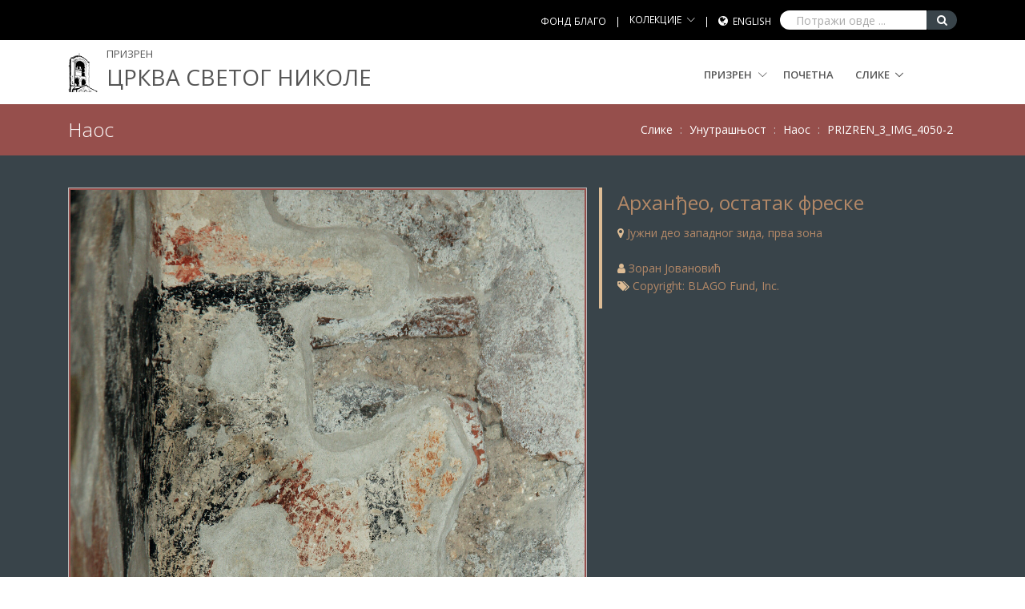

--- FILE ---
content_type: text/html; charset=UTF-8
request_url: https://www.blagofund.org/Archives/Prizren/sr/StNicholas/Pictures/Interior/Naos/PRIZREN_3_IMG_4050-2.html
body_size: 36583
content:
<!DOCTYPE html>
<html lang="en">
<head>
    <title>Prizren : Наос: Арханђео, остатак фреске</title>

    <!-- Meta -->
    <meta charset="utf-8">
    <meta name="viewport" content="width=device-width, initial-scale=1.0">
    <meta name="description" content="">
    <meta name="author" content="">

    <!-- Favicon -->
    <link rel="shortcut icon" href="/Archives/images/favicon.ico">

    <!-- Web Fonts -->
    <link rel='stylesheet' type='text/css' href='//fonts.googleapis.com/css?family=Open+Sans:400,300,600%7CRoboto:300,700%7CRaleway:400,500,800&amp;subset=cyrillic,latin'>

    <!-- CSS Global Compulsory -->
    <link rel="stylesheet" href="/Archives/template/unify-2.6.1/assets/vendor/bootstrap/bootstrap.min.css">

    <!-- CSS Implementing Plugins -->
    <link rel="stylesheet" href="/Archives/template/unify-2.6.1/assets/vendor/icon-awesome/css/font-awesome.min.css">
    <link rel="stylesheet" href="/Archives/template/unify-2.6.1/assets/vendor/icon-line/css/simple-line-icons.css">
    <link rel="stylesheet" href="/Archives/template/unify-2.6.1/assets/vendor/icon-etlinefont/style.css">
    <link rel="stylesheet" href="/Archives/template/unify-2.6.1/assets/vendor/icon-line-pro/style.css">
    <link rel="stylesheet" href="/Archives/template/unify-2.6.1/assets/vendor/icon-hs/style.css">
    <link rel="stylesheet" href="/Archives/template/unify-2.6.1/assets/vendor/slick-carousel/slick/slick.css">
    <link rel="stylesheet" href="/Archives/template/unify-2.6.1/assets/vendor/slick-carousel/slick/slick-theme.css">
    <link rel="stylesheet" href="/Archives/template/unify-2.6.1/assets/vendor/dzsparallaxer/dzsparallaxer.css">
    <link rel="stylesheet" href="/Archives/template/unify-2.6.1/assets/vendor/dzsparallaxer/dzsscroller/scroller.css">
    <link rel="stylesheet" href="/Archives/template/unify-2.6.1/assets/vendor/dzsparallaxer/advancedscroller/plugin.css">
    <link rel="stylesheet" href="/Archives/template/unify-2.6.1/assets/vendor/animate.css">
    <link rel="stylesheet" href="/Archives/template/unify-2.6.1/assets/vendor/hs-megamenu/src/hs.megamenu.css">
    <link rel="stylesheet" href="/Archives/template/unify-2.6.1/assets/vendor/hamburgers/hamburgers.min.css">
    <link rel="stylesheet" href="/Archives/template/unify-2.6.1/assets/vendor/fancybox/jquery.fancybox.min.css">

    <!-- CSS Unify -->
    <link rel="stylesheet" href="/Archives/template/unify-2.6.1/assets/css/unify.css">


    <!-- CSS Customization -->
    <link rel="stylesheet" href="/Archives/template/unify-2.6.1/assets/css/custom.css">
    <link rel="stylesheet" href="/Archives/Prizren/include/custom-color.css">    <!-- Google Analytics -->
    <script async src="https://www.googletagmanager.com/gtag/js?id=UA-103233956-1"></script>
    <script>
      window.dataLayer = window.dataLayer || [];
      function gtag(){dataLayer.push(arguments);}
      gtag('js', new Date());
      gtag('config', 'UA-103233956-1');
    </script>
</head>

<body>
  <!-- Header -->    
    <header id="js-header" class="u-header u-header--toggle-section u-header--change-appearance" data-header-fix-moment="300">
            <!-- Top Bar -->
      <div class="u-header__section u-header__section--hidden u-header__section--dark g-bg-black g-py-13">
        <div class="container">
          <div class="row flex-column flex-md-row align-items-center justify-content-between text-uppercase g-color-white g-font-size-12 g-mx-minus-15">
            <!-- Responsive Toggle Button -->
            <button class="g-hidden-md-up d-block btn btn-xs u-btn-primary g-brd-white g-bg-black g-line-height-1 mx-auto" type="button" aria-controls="dropdown-megamenu" aria-expanded="false" aria-label="Toggle navigation" data-toggle="collapse" data-target="#dropdown-megamenu">
              <span class="hamburger hamburger--slider">
            <span class="hamburger-box">
              <span class="hamburger-inner g-bg-white"></span>
              </span>
              </span>
            </button>
            <!-- End Responsive Toggle Button -->

            <div class="col-auto g-px-15">
	    </div>
            <div class="col-auto g-px-15">
              <ul id="dropdown-megamenu" class="d-md-block collapse list-inline g-line-height-1 g-mx-minus-4 mb-0">
                <li class="d-block d-md-inline-block g-mx-4"><a class="g-color-white g-color-primary--hover"
                  href="/sr/">
                  ФОНД БЛАГО</a>
                </li>
                <li class="d-block g-hidden-md-down d-md-inline-block g-mx-4">|</li>
                <li class="hs-has-sub-menu d-block d-md-inline-block g-pos-rel g-mx-4">
                  <a href="/Archives/sr/" 
                     id="dropdown-invoker-3" class="g-color-white g-color-primary--hover g-text-underline--none--hover"
                     aria-haspopup="true" aria-expanded="false" aria-controls="dropdown-3">
                     КОЛЕКЦИЈЕ</a>
                  <ul id="dropdown-3" class="hs-sub-menu list-unstyled g-bg-gray-dark-v1 g-py-10 g-px-20 g-mt-13"
                      aria-labelledby="dropdown-invoker-3">
                    <li class="hs-has-sub-menu g-py-10">
                      <a href="#" id="dropdown-invoker-4" class="d-block g-text-underline--none--hover g-color-white 
                         g-color-primary--hover" aria-haspopup="true" aria-expanded="false" aria-controls="dropdown-4">
                         КОСОВО И МЕТОХИЈА</a>
                      <ul id="dropdown-4" class="hs-sub-menu list-unstyled g-bg-gray-dark-v1 g-py-10 g-px-20" aria-labelledby="dropdown-invoker-4">
			       <li class="g-py-10">
         <a href="https://www.blagofund.org/Archives/Prizren/sr/"
	    class="d-block g-text-underline--none--hover g-color-white g-color-primary--hover">
            Цркве Призрена</a>
       </li>

       <li class="g-py-10">
         <a href="https://www.blagofund.org/Archives/Decani/sr/"
	    class="d-block g-text-underline--none--hover g-color-white g-color-primary--hover">
            Манастир Дечани</a>
       </li>

       <li class="g-py-10">
         <a href=""
	    class="d-block g-text-underline--none--hover g-color-white g-color-primary--hover">
            Манастир Грачаница</a>
       </li>

       <li class="g-py-10">
         <a href="https://www.blagofund.org/Archives/Pec/sr/"
	    class="d-block g-text-underline--none--hover g-color-white g-color-primary--hover">
            Пећка патријаршија</a>
       </li>

       <li class="g-py-10">
         <a href="https://www.blagofund.org/Archives/Lipljan/sr/"
	    class="d-block g-text-underline--none--hover g-color-white g-color-primary--hover">
            Црква у Липљану</a>
       </li>

       <li class="g-py-10">
         <a href="https://www.blagofund.org/Archives/VelikaHoca/sr/"
	    class="d-block g-text-underline--none--hover g-color-white g-color-primary--hover">
            Цркве у Великој Хочи</a>
       </li>

       <li class="g-py-10">
         <a href="https://www.blagofund.org/Archives/Tamnica/sr/"
	    class="d-block g-text-underline--none--hover g-color-white g-color-primary--hover">
            Црква у Тамници</a>
       </li>

       <li class="g-py-10">
         <a href="https://www.blagofund.org/Archives/Vaganes/sr/"
	    class="d-block g-text-underline--none--hover g-color-white g-color-primary--hover">
            Црква у Ваганешу</a>
       </li>

       <li class="g-py-10">
         <a href="https://www.blagofund.org/Archives/NovoBrdo/sr/"
	    class="d-block g-text-underline--none--hover g-color-white g-color-primary--hover">
            Црква Св Николе, Ново Брдо</a>
       </li>
                      </ul>
                    </li>

                    <li class="hs-has-sub-menu g-py-10">
                      <a href="#" id="dropdown-invoker-4" class="d-block g-text-underline--none--hover g-color-white 
                         g-color-primary--hover" aria-haspopup="true" aria-expanded="false" aria-controls="dropdown-4">
                         РАШКА</a>
                      <ul id="dropdown-4" class="hs-sub-menu list-unstyled g-bg-gray-dark-v1 g-py-10 g-px-20" aria-labelledby="dropdown-invoker-4">
			       <li class="g-py-10">
         <a href="https://www.blagofund.org/Archives/Studenica/sr/"
	    class="d-block g-text-underline--none--hover g-color-white g-color-primary--hover">
            Манастир Студеница</a>
       </li>

       <li class="g-py-10">
         <a href="https://www.blagofund.org/Archives/Sopocani/sr/"
	    class="d-block g-text-underline--none--hover g-color-white g-color-primary--hover">
            Манастир Сопоћани</a>
       </li>

       <li class="g-py-10">
         <a href="https://www.blagofund.org/Archives/Pillars_of_StGeorge/index_s.html"
	    class="d-block g-text-underline--none--hover g-color-white g-color-primary--hover">
            Манастир Ђурђеви ступови</a>
       </li>

       <li class="g-py-10">
         <a href="https://www.blagofund.org/Archives/StPetersChurch/index_s.html"
	    class="d-block g-text-underline--none--hover g-color-white g-color-primary--hover">
            Црква светог Петра у Расу</a>
       </li>

       <li class="g-py-10">
         <a href="https://www.blagofund.org/Archives/Gradac/sr/"
	    class="d-block g-text-underline--none--hover g-color-white g-color-primary--hover">
            Манастир Градац</a>
       </li>

                      </ul>
                    </li>

                    <li class="hs-has-sub-menu g-py-10">
                      <a href="#" id="dropdown-invoker-4" class="d-block g-text-underline--none--hover g-color-white
                         g-color-primary--hover" aria-haspopup="true" aria-expanded="false" aria-controls="dropdown-4">
                         ОСТАЛИ</a>
                      <ul id="dropdown-4" class="hs-sub-menu list-unstyled g-bg-gray-dark-v1 g-py-10 g-px-20" aria-labelledby="dropdown-invoker-4">
			       <li class="g-py-10">
         <a href="https://www.blagofund.org/Archives/Mileseva/sr/"
	    class="d-block g-text-underline--none--hover g-color-white g-color-primary--hover">
            Манастир Милешева</a>
       </li>

       <li class="g-py-10">
         <a href="https://www.blagofund.org/Archives/Karan/sr/"
	    class="d-block g-text-underline--none--hover g-color-white g-color-primary--hover">
            Бела црква каранска</a>
       </li>

       <li class="g-py-10">
         <a href="https://www.blagofund.org/Archives/Arilje/sr/"
	    class="d-block g-text-underline--none--hover g-color-white g-color-primary--hover">
            Црква у Ариљу</a>
       </li>

       <li class="g-py-10">
         <a href="https://www.blagofund.org/Archives/Ravanica/sr/"
	    class="d-block g-text-underline--none--hover g-color-white g-color-primary--hover">
            Манастир Раваница</a>
       </li>

       <li class="g-py-10">
         <a href="https://www.blagofund.org/Archives/Manasija/sr/"
	    class="d-block g-text-underline--none--hover g-color-white g-color-primary--hover">
            Манастир Манасија</a>
       </li>

       <li class="g-py-10">
         <a href="https://www.blagofund.org/Archives/Pavlovac/sr/"
	    class="d-block g-text-underline--none--hover g-color-white g-color-primary--hover">
            Манастир Павловац</a>
       </li>

       <li class="g-py-10">
         <a href="https://www.blagofund.org/Archives/Ramaca/sr/"
	    class="d-block g-text-underline--none--hover g-color-white g-color-primary--hover">
            Свети Никола у Рамаћи</a>
       </li>

       <li class="g-py-10">
         <a href="https://www.blagofund.org/Archives/Josanica/sr/"
	    class="d-block g-text-underline--none--hover g-color-white g-color-primary--hover">
            Манастир Јошаница</a>
       </li>

       <li class="g-py-10">
         <a href="https://www.blagofund.org/Archives/Kalenic/sr/"
	    class="d-block g-text-underline--none--hover g-color-white g-color-primary--hover">
            Манастир Каленић</a>
       </li>

       <li class="g-py-10">
         <a href="https://www.blagofund.org/Archives/Ljubostinja/sr/"
	    class="d-block g-text-underline--none--hover g-color-white g-color-primary--hover">
            Манастир Љубостиња</a>
       </li>

       <li class="g-py-10">
         <a href="https://www.blagofund.org/Archives/Rudenica/sr/"
	    class="d-block g-text-underline--none--hover g-color-white g-color-primary--hover">
            Манастир Руденица</a>
       </li>

       <li class="g-py-10">
         <a href="https://www.blagofund.org/Archives/Naupara/sr/"
	    class="d-block g-text-underline--none--hover g-color-white g-color-primary--hover">
            Манастир Наупара</a>
       </li>
                      </ul>
                    </li>
                  </ul>
                </li>
                <li class="d-block g-hidden-md-down d-md-inline-block g-mx-4">|</li>
                <li class="d-block d-md-inline-block g-mx-4">
		  <i class="fa fa-globe g-font-size-14 g-mr-3"></i>
		  		    <a class="g-color-white g-color-primary--hover" href="/Archives/Prizren/language.html?lang=sr&newlang=english">English</a>
		                  </li>
		<!-- Search -->
                <li class="d-block d-md-inline-block g-mx-4">
		  <form action="/Archives/search.html" id="cse-search-box">
		    <input type="hidden" name="cx" value="001732731240816251867:bp29pepfeio" />
		    <input type="hidden" name="cof" value="FORID:10" />
		    <input type="hidden" name="ie" value="UTF-8" />
		    <div class="input-group">
		    		    <input class="form-control g-brd-none g-bg-white g-rounded-left-20 g-pl-20 g-py-1" type="text" name="q" placeholder="Потражи овде ...">
                    <button class="btn input-group-addon d-flex align-items-center g-brd-none g-color-white g-bg-primary 
			g-bg-primary-light-v1--hover g-rounded-right-20 g-transition-0_2" type="submit">
                      <i class="fa fa-search"></i>
                    </button>
		    </div>
		  </form>
		</li>
                <!-- End Search -->
              </ul>
            </div>
          </div>
        </div>
      </div>
      <!-- End Top Bar -->


      <div class="u-header__section u-header__section--light g-bg-white-opacity-0_8 g-py-0" data-header-fix-moment-exclude="g-bg-white-opacity-0_8 g-py-0" data-header-fix-moment-classes="g-bg-white u-shadow-v18 g-py-0">
        <nav class="js-mega-menu navbar navbar-expand-lg hs-menu-initialized hs-menu-horizontal">
          <div class="container">
            <!-- Logo -->
	    <img src="/Archives/Prizren/images/prizren-logo.png" class="g-mr-10"><span style="float: left">ПРИЗРЕН<br><h2>ЦРКВA СВЕТОГ НИКОЛЕ</h2></span>            <!-- End Logo -->

            <!-- Responsive Toggle Button -->
            <button class="navbar-toggler navbar-toggler-right btn g-line-height-1 g-brd-none g-pa-0 ml-auto" type="button"
                    aria-label="Toggle navigation"
                    aria-expanded="false"
                    aria-controls="navBar"
                    data-toggle="collapse"
                    data-target="#navBar">
              <span class="hamburger hamburger--slider">
                <span class="hamburger-box">
                  <span class="hamburger-inner"></span>
                </span>
              </span>
            </button>
            <!-- End Responsive Toggle Button -->

            <!-- Navigation -->
            <div class="collapse navbar-collapse align-items-center flex-sm-row g-pt-10 g-pt-5--lg g-mr-40--lg" id="navBar">
	      <ul class="navbar-nav text-uppercase g-font-weight-600 g-pos-rel ml-auto">
		
                  <!-- Mega Menu Item -->
                  <li class="hs-has-mega-menu nav-item g-mx-10--lg g-mx-20--xl"
                      data-animation-in="fadeIn"
                      data-animation-out="fadeOut"
                      data-position="right">
                    <a id="mega-menu-label-3" class="nav-link text-uppercase g-px-0" href="/Archives/Prizren/" aria-haspopup="true" aria-expanded="false">Призрен                      <i class="hs-icon hs-icon-arrow-bottom g-font-size-11 g-ml-5"></i></a>

                    <!-- Mega Menu -->
                    <div class="container hs-mega-menu u-shadow-v11 g-text-transform-none g-font-weight-400 g-brd-top g-brd-primary g-brd-top-2 g-bg-white g-left-15 g-right-15 g-pa-30 g-mt-17 g-mt-7--lg--scrolling" aria-labelledby="mega-menu-label-3">
                      <div class="row">
                        <div class="col-lg-12">
  <article class="media g-mb-20 g-width-500">
  <!-- <a class="d-flex mr-3" href="Ljeviska/"><img class="g-width-120 g-height-70" src="/Archives/Prizren/images/pec-c1p1-500-320.png" alt="Theotokos of Ljevis"</a> -->
    <div class="media-body">
    <h3 class="h6">
    <a class="g-color-main" href="/Archives/Prizren/sr/Ljeviska/">Богородица Љевишка</a>    </h3>
    <ul class="u-list-inline g-font-size-12 g-color-gray-dark-v4">
        <li class="list-inline-item"><a href="/Archives/Prizren/sr/Ljeviska/VR/">Виртуелна Стварност</a></li>
      <li class="list-inline-item">:</li>
        <li class="list-inline-item"><a href="/Archives/Prizren/sr/Ljeviska/Pictures/">Слике</a></li>
    </ul>
    </div>
  </article>
  <article class="media g-mb-20 g-width-500">
  <!-- <a class="d-flex mr-3" href="StGeorge/"><img class="g-width-120 g-height-70" src="/Archives/Prizren/images/pec-c2p1-500-320.png" alt="St George Church"</a> -->
    <div class="media-body">
    <h3 class="h6">
    <a class="g-color-main" href="/Archives/Prizren/sr/StGeorge/">Св Ђорђе</a>    </h3>
    <ul class="u-list-inline g-font-size-12 g-color-gray-dark-v4">
        <li class="list-inline-item"><a href="/Archives/Prizren/sr/StGeorge/Pictures/">Слике</a></li>
    </ul>
    </div>
  </article>
  <article class="media g-mb-20 g-width-500">
  <!-- <a class="d-flex mr-3" href="StNicholas/"><img class="g-width-120 g-height-70" src="/Archives/Prizren/images/pec-c3p1-500-320.png" alt="St Nicholas Church"</a> -->
    <div class="media-body">
    <h3 class="h6">
    <a class="g-color-main" href="/Archives/Prizren/sr/StNicholas/">Св Никола</a>    </h3>
    <ul class="u-list-inline g-font-size-12 g-color-gray-dark-v4">
        <li class="list-inline-item"><a href="/Archives/Prizren/sr/StNicholas/Pictures/">Слике</a></li>
    </ul>
    </div>
  </article>
  <article class="media g-mb-20 g-width-500">
  <!-- <a class="d-flex mr-3" href="HolySavior/"><img class="g-width-120 g-height-70" src="/Archives/Prizren/images/pec-c4-p1-500-320.png" alt="Holy Savior Church"</a> -->
    <div class="media-body">
    <h3 class="h6">
    <a class="g-color-main" href="/Archives/Prizren/sr/HolySavior/">Свети Спас</a>    </h3>
    <ul class="u-list-inline g-font-size-12 g-color-gray-dark-v4">
        <li class="list-inline-item"><a href="/Archives/Prizren/sr/HolySavior/Pictures/">Слике</a></li>
    </ul>
    </div>
  </article>
                        </div>
                      </div>
                    </div>
                    <!-- End Mega Menu -->
                  </li>
                  <!-- End Mega Menu Item -->

		   <li class="nav-item g-mr-10--lg g-mr-20--xl">
      		     <a class="nav-link text-uppercase g-color-primary--hover g-px-0" href="/Archives/Prizren/sr/StNicholas/"">Почетна</a>
    		   </li>
                  <li class="nav-item hs-has-sub-menu g-mr-10--lg g-mr-20--xl"><a id="nav-link--stnicholas" class="nav-link text-uppercase g-color-primary--hover" href="/Archives/Prizren/sr/StNicholas/Pictures" aria-haspopup="true" aria-expanded="false" aria-controls="nav-submenu--stnicholas">Слике</a>
    <!-- Sub Menu -->
    <ul class="hs-sub-menu list-unstyled u-shadow-v11 g-brd-top g-brd-primary g-brd-top-2 g-mt-17 g-mt-8--lg--scrolling" id="nav-submenu--stnicholas" aria-labelledby="nav-link--stnicholas">
      <li class="dropdown-item g-bg-secondary--hoover"><a class="nav-link g-color-secondary-dark-v1" href="/Archives/Prizren/sr/StNicholas/Pictures/Exterior">Спољашњост</a></li>
      <li class="dropdown-item hs-has-sub-menu"><a id="nav-link--stnicholas" class="nav-link text-uppercase g-color-primary--hover" href="/Archives/Prizren/sr/StNicholas/Pictures/Interior" aria-haspopup="true" aria-expanded="false" aria-controls="nav-submenu--stnicholas">Унутрашњост</a>
        <!-- Sub Menu -->
        <ul class="hs-sub-menu list-unstyled u-shadow-v11 g-brd-top g-brd-primary g-brd-top-2 g-mt-17 g-mt-8--lg--scrolling" id="nav-submenu--stnicholas" aria-labelledby="nav-link--stnicholas">
          <li class="dropdown-item g-bg-secondary--hoover"><a class="nav-link g-color-secondary-dark-v1" href="/Archives/Prizren/sr/StNicholas/Pictures/Interior/Sanctuary">Олтарски простор</a></li>
          <li class="dropdown-item g-bg-secondary--hoover"><a class="nav-link g-color-secondary-dark-v1" href="/Archives/Prizren/sr/StNicholas/Pictures/Interior/Naos">Наос</a></li>
        </ul>
      </li>
    </ul>
  </li>

	      </ul>
            </div>
            <!-- End Navigation -->
        </nav>
      </div>
    </header>
  <!-- End Header -->

	<!-- item.tmpl -->
  <!--=== Content Part ===-->
    <!--=== Breadcrumbs ===-->
  <div class="full-width">
    <section class="full-width b-bg-breadcrumbs g-color-white g-py-15 g-pl-50 g-pr-50">
      <div class="container">
        <div class="d-sm-flex text-center">
          <div class="align-self-center">
	    <h2 class="h3 g-font-weight-300 w-100 g-mb-10 g-mb-0--md">
	      Наос</h2>
          </div>
          <div class="align-self-center ml-auto">
            <ul class="u-list-inline">
				<li class="list-inline-item g-mr-5">
		<a class="u-link-v5 g-color-white g-color-primary--hover" href="/Archives/Prizren/sr/StNicholas/Pictures/">Слике</a>
		<span class="g-color-gray-light-v2 g-ml-5">:</span></li>
				<li class="list-inline-item g-mr-5">
		<a class="u-link-v5 g-color-white g-color-primary--hover" href="/Archives/Prizren/sr/StNicholas/Pictures/Interior/">Унутрашњост</a>
		<span class="g-color-gray-light-v2 g-ml-5">:</span></li>
				<li class="list-inline-item g-mr-5">
		<a class="u-link-v5 g-color-white g-color-primary--hover" href="/Archives/Prizren/sr/StNicholas/Pictures/Interior/Naos/">Наос</a>
		<span class="g-color-gray-light-v2 g-ml-5">:</span></li>
		<li class="list-inline-item g-mr-5">PRIZREN_3_IMG_4050-2</li>
				
      </ul>
    </div><!--/container-->
  </div><!--/breadcrumbs-->
  </div>
  </section>
</div>
  <!--=== End Breadcrumbs ===-->	
  
  <!--=== Start Item ===-->
  <div class="full-width g-bg-primary g-pb-15">
  <div class="container content">
  <div class="full-width g-py-15">
  <div class="container">
  <div class="row g-mb-50 g-mt-25">
    <!-- Image -->
    <div class="col-md-7 g-mb-30 g-bg-secondary g-brd-around g-brd-gray-light-v1 g-pa-2" style="">
      <a href="/Archives/Prizren/images/archive/item/PRIZREN_3_IMG_4050-2.JPG" class="js-fancybox" title="Арханђео, остатак фреске" data-fancybox-animate-in="zoomIn" data-fancybox-animate-out="zoomOut" data-fancybox-speed="1000" data-fancybox-bg="rgba(0,0,0, 1)">
	  <img class="img-fluid" alt="Арханђео, остатак фреске" src="/Archives/Prizren/images/archive/item/PRIZREN_3_IMG_4050-2.JPG">
      </a>
    </div>
    <!-- Content Info -->
    <div class="col-md-5">
        <div class="u-heading-v4-1 g-mb-30 g-color-primary">
            <h2 class="h3 u-heading-v4__title g-color-secondary g-mb-10">Арханђео, остатак фреске</h2>
            <p class="g-mb-3 g-color-secondary">                <ul class="list-unstyled g-color-secondary">
                    <li><i class="fa fa-map-marker g-color-primary"></i> Јужни део западног зида, прва зона<br /><br /></li>
                    <li><i class="fa fa-user g-color-primary"></i> Зоран Јовановић</li>
                    <li><i class="fa fa-tags g-color-primary"></i> Copyright: BLAGO Fund, Inc.</li>
                </ul>
            </p>
        </div>
    </div>
    <!-- End Content Info -->
  </div><!--/row-->
  </div>
  </div>

<!-- Next/Prev panel -->

   <div class="margin-bottom-20 clearfix"></div>
   <div class="u-heading-v1-1 g-bg-primary g-brd-primary g-mb-10">
     <h2 class="h3 u-heading-v1__title g-color-secondary">ГАЛЕРИЈА</h2>
   </div>
<!-- hack - do not show dots on gallery panel -->
<style>
.u-carousel-indicators-v1 li,
.u-carousel-indicators-v1--white li {
  margin: 0 5px; display: none;
}
</style>
  <!-- Next/Prev panel -->
  <div id="slick" class="js-carousel g-mb-50" data-infinite="true" 
	  data-slides-show="5" 
	  data-slides-scroll="3" 
	  data-dots="false" 
	  data-center-mode="false" 
	  data-center-padding="5px" 
	  data-focus-on-select="true" 
	  data-initial-slide="4" 
	  data-mobile-first="true" 
	  data-variable-width="true" 
	  data-pagi-classes="u-carousel-indicators-v1 g-absolute-centered--x g-bottom-minus-30" 
	  data-arrows-classes="u-arrow-v1 g-width-45 g-height-45 g-font-size-default g-color-gray-dark-v5 g-bg-white g-color-white--hover g-bg-primary--hover rounded g-pos-abs g-bottom-0" 
	  data-arrow-left-classes="fa fa-angle-left g-left-35x--lg g-left-15" 
	  data-arrow-right-classes="fa fa-angle-right g-right-35x--lg g-right-15" 
	  data-pagi-classes="u-carousel-indicators-v1 g-absolute-centered--x g-bottom-minus-20 text-center">
      <div class="js-slide"><a href="PRIZREN_3_IMG_3974-2.html"><center><img style="border:2px solid #fff" src="/Archives/Prizren/images/archive/panel/PRIZREN_3_IMG_3974-2.JPG" alt="PRIZREN_3_IMG_3974-2.JPG" data-toggle="tooltip" title="Распеће Христово"></center></a></div>
      <div class="js-slide"><a href="PRIZREN_3_IMG_3931-2.html"><center><img style="border:2px solid #fff" src="/Archives/Prizren/images/archive/panel/PRIZREN_3_IMG_3931-2.JPG" alt="PRIZREN_3_IMG_3931-2.JPG" data-toggle="tooltip" title="Свети цар Константин и царица Јелена"></center></a></div>
      <div class="js-slide"><a href="PRIZREN_3_IMG_3933-2.html"><center><img style="border:2px solid #fff" src="/Archives/Prizren/images/archive/panel/PRIZREN_3_IMG_3933-2.JPG" alt="PRIZREN_3_IMG_3933-2.JPG" data-toggle="tooltip" title="Света царица Јелена"></center></a></div>
      <div class="js-slide"><a href="PRIZREN_3_IMG_4019-2.html"><center><img style="border:2px solid #fff" src="/Archives/Prizren/images/archive/panel/PRIZREN_3_IMG_4019-2.JPG" alt="PRIZREN_3_IMG_4019-2.JPG" data-toggle="tooltip" title="Рођење Христово"></center></a></div>
      <div class="js-slide"><a href="PRIZREN_3_IMG_4020-2.html"><center><img style="border:2px solid #fff" src="/Archives/Prizren/images/archive/panel/PRIZREN_3_IMG_4020-2.JPG" alt="PRIZREN_3_IMG_4020-2.JPG" data-toggle="tooltip" title="Рођење Христово"></center></a></div>
     <div class="js-slide"><center><img style="border-left:2px solid #733;border-right:2px solid #733;border-bottom:2px solid #fff;border-top:2px solid #fff;padding:0 2px;opacity:0.5" src="/Archives/Prizren/images/archive/panel/PRIZREN_3_IMG_4050-2.JPG" alt="PRIZREN_3_IMG_4050-2.JPG" data-toggle="tooltip" title="Current image"></center></div>
      <div class="js-slide"><a href="PRIZREN_3_IMG_4051-2.html"><center><img style="border:2px solid #fff" src="/Archives/Prizren/images/archive/panel/PRIZREN_3_IMG_4051-2.JPG" alt="PRIZREN_3_IMG_4051-2.JPG" data-toggle="tooltip" title="Ниша са остацима живописа"></center></a></div>
      <div class="js-slide"><a href="PRIZREN_3_IMG_4054-2.html"><center><img style="border:2px solid #fff" src="/Archives/Prizren/images/archive/panel/PRIZREN_3_IMG_4054-2.JPG" alt="PRIZREN_3_IMG_4054-2.JPG" data-toggle="tooltip" title="Свети ратници Георгије, Димитрије и Прокопије"></center></a></div>
      <div class="js-slide"><a href="PRIZREN_3_IMG_4055-2.html"><center><img style="border:2px solid #fff" src="/Archives/Prizren/images/archive/panel/PRIZREN_3_IMG_4055-2.JPG" alt="PRIZREN_3_IMG_4055-2.JPG" data-toggle="tooltip" title="Свети ратници Георгије, Димитрије и Прокопије"></center></a></div>
      <div class="js-slide"><a href="PRIZREN_3_IMG_4055-3.html"><center><img style="border:2px solid #fff" src="/Archives/Prizren/images/archive/panel/PRIZREN_3_IMG_4055-3.JPG" alt="PRIZREN_3_IMG_4055-3.JPG" data-toggle="tooltip" title="Свети ратници Димитрије и Прокопије"></center></a></div>
      <div class="js-slide"><a href="PRIZREN_3_IMG_4057-2.html"><center><img style="border:2px solid #fff" src="/Archives/Prizren/images/archive/panel/PRIZREN_3_IMG_4057-2.JPG" alt="PRIZREN_3_IMG_4057-2.JPG" data-toggle="tooltip" title="Свети Георгије"></center></a></div>
</div>  </div>
  </div>
  <!--=== End Item ===-->

<!-- Footer -->
<!-- <footer class="g-pt-30 g-pb-30 g-bg-gray-dark-v3 g-color-white"> -->
<footer class="g-pt-30 g-pb-30 b-bg-footer g-color-white">
<div class="container">
  <div class="row">      
    <div class="col-md-12 text-center g-mb-10">
      <!-- Social Icons -->
      <ul class="list-inline mb-0">
        <li class="list-inline-item g-mx-2">
          <a class="u-icon-v3 g-bg-facebook g-color-white g-color-white--hover g-mr-0 g-mb-0" href="https://sr-rs.facebook.com/Blago-Fund-Serbian-Cultural-Heritage-66557905264/" target="_blank">
            <i class="fa fa-facebook fa-lg"></i>
          </a>
        </li>
        <li class="list-inline-item g-mx-2">
          <a class="u-icon-v3 g-bg-instagram g-color-white g-color-white--hover g-mr-0 g-mb-0" href="https://www.instagram.com/blagofund/" target="_blank">
            <i class="fa fa-instagram fa-lg"></i>
          </a>
        </li>
        <li class="list-inline-item g-mx-2">
          <a class="u-icon-v3 g-bg-youtube g-color-white g-color-white--hover g-mr-0 g-mb-0" href="https://www.youtube.com/user/blagofund" target="_blank">
            <i class="fa fa-youtube fa-lg"></i>
          </a>
        </li>
        <li class="list-inline-item g-mx-2">
          <a class="u-icon-v3 g-bg-linkedin g-color-white g-color-white--hover g-mr-0 g-mb-0" href="https://www.linkedin.com/company/blago-fund-inc" target="_blank">
            <i class="fa fa-linkedin fa-lg"></i>
          </a>
        </li>
      </ul>
      <!-- End Social Icons -->
    </div>
  </div>

  <div class="row">
    <div class="col-md-12 text-center g-mb-10">
      <br>
      <span class="d-block g-font-size-15">© Blago Fund. All Rights Reserved. 1998-2020.</span> 
      <span class="d-block g-font-size-15"><a href="/" target="_blank">Home</a> | <a href="/contact-us" target="_blank">Contact Us</a> | <a href="/blago/donation/blago-donations.html" target="_blank">Donate</a> | <a href="/terms-of-service.html" target="_blank">Terms of Service</a></span>
      <br>
      <span class="d-block g-font-size-15 g-px-100--lg g-px-150--xl g-py-20">Preserve and promote Serbian culture through the restaurating, recording, and archiving.</span>
     <span class="d-block g-font-size-10">All the material contained in the BLAGO collections and is protected by <a href="https://creativecommons.org/licenses/by/4.0/" target="blank">Creative Commons Attribution</a> copyright.<br />Contact us if you wish to use our photos, or contributue material to BLAGO Fund.</span><br>
    </div>
    <!-- Go to Top -->
    <div class="col-md-12 text-center g-mb-10">
      <a class="js-go-to u-go-to-v3 g-color-primary" href="#" data-offset-top="400" data-compensation="#js-header" data-show-effect="zoomIn">
        <i class="g-brd-gray-light-v3 g-brd-primary--hover fa fa-long-arrow-up"></i>
      </a>
    </div>
    <!-- End Go to Top -->
  </div>
</div>
</footer>
<!-- End Footer -->

<!-- JS Global Compulsory -->			
<script src="/Archives/template/unify-2.6.1/assets/vendor/jquery/jquery.min.js"></script>
<script src="/Archives/template/unify-2.6.1/assets/vendor/jquery-migrate/jquery-migrate.min.js"></script>
<script src="/Archives/template/unify-2.6.1/assets/vendor/popper.js/popper.min.js"></script>
<script src="/Archives/template/unify-2.6.1/assets/vendor/bootstrap/bootstrap.min.js"></script> 

<!-- JS Implementing Plugins -->
<script src="/Archives/template/unify-2.6.1/assets/vendor/slick-carousel/slick/slick.js"></script>
<script src="/Archives/template/unify-2.6.1/assets/vendor/hs-megamenu/src/hs.megamenu.js"></script>
<script src="/Archives/template/unify-2.6.1/assets/vendor/dzsparallaxer/dzsparallaxer.js"></script>
<script src="/Archives/template/unify-2.6.1/assets/vendor/dzsparallaxer/dzsscroller/scroller.js"></script>
<script src="/Archives/template/unify-2.6.1/assets/vendor/dzsparallaxer/advancedscroller/plugin.js"></script>
<script src="/Archives/template/unify-2.6.1/assets/vendor/fancybox/jquery.fancybox.min.js"></script>
<script src="/Archives/template/unify-2.6.1/assets/vendor/typedjs/typed.min.js"></script>

<!-- JS Unify -->
<script src="/Archives/template/unify-2.6.1/assets/js/hs.core.js"></script>
<script src="/Archives/template/unify-2.6.1/assets/js/components/hs.carousel.js"></script>
<script src="/Archives/template/unify-2.6.1/assets/js/components/hs.header.js"></script>
<script src="/Archives/template/unify-2.6.1/assets/js/helpers/hs.hamburgers.js"></script>
<script src="/Archives/template/unify-2.6.1/assets/js/components/hs.tabs.js"></script>
<script src="/Archives/template/unify-2.6.1/assets/js/components/hs.popup.js"></script>
<script src="/Archives/template/unify-2.6.1/assets/js/components/hs.scrollbar.js"></script>
<script src="/Archives/template/unify-2.6.1/assets/js/components/text-animation/hs.text-slideshow.js"></script>
<script src="/Archives/template/unify-2.6.1/assets/js/components/hs.go-to.js"></script>
<script src="/Archives/template/unify-2.6.1/assets/vendor/gmaps/gmaps.min.js"></script>
<script src="/Archives/template/unify-2.6.1/assets/vendor/gmaps/gmaps.min.js"></script>
<script src="/Archives/template/unify-2.6.1/assets/js/components/gmap/hs.map.js"></script>

<!-- JS Master Slider -->
<script src="/Archives/template/unify-2.6.1/assets/vendor/master-slider/source/assets/js/masterslider.min.js"></script>
<!-- JS Customization -->
<script src="/Archives/template/unify-2.6.1/assets/js/custom.js"></script>

<!-- JS Plugins Init -->           
<script>
    $(document).on('ready', function () {
      // initialization of go to
      $.HSCore.components.HSGoTo.init('.js-go-to');

      // initialization of carousel
      $.HSCore.components.HSCarousel.init('.js-carousel');

      // Slick Carousel
      $('.slick').slick({
         dots : false,
	 lazyLoad: 'ondemand'
      });

      // initialization of HSDropdown component
      // $.HSCore.components.HSDropdown.init($('[data-dropdown-target]'), {
      // afterOpen: function(){
      //    $(this).find('input[type="search"]').focus();
      //  }
      // });

      // initialization of HSScrollBar component
      $.HSCore.components.HSScrollBar.init($('.js-scrollbar'));

      // initialization of popups
      $.HSCore.components.HSPopup.init('.js-fancybox');
    });

    $(window).on('load', function () {
      // initialization of header
      $.HSCore.components.HSHeader.init($('#js-header'));
      $.HSCore.helpers.HSHamburgers.init('.hamburger');
    });

    // initialization of HSMegaMenu component
    $('.js-mega-menu').HSMegaMenu({
      event: 'hover',
      pageContainer: $('.container'),
      breakpoint: 991
    });
    // top menu
    $('#dropdown-megamenu').HSMegaMenu({
      event: 'hover',
      pageContainer: $('.container'),
      breakpoint: 767
    });


    // initialization of google map
    function initMap() {
       $.HSCore.components.HSGMap.init('.js-g-map');
    }

</script>
<script src="//maps.googleapis.com/maps/api/js?key=AIzaSyBTntZqrm-x7L8P4pbLCECb9uZhnZOjMwg&amp;callback=initMap" async="" defer=""></script>
</body>
</html>
